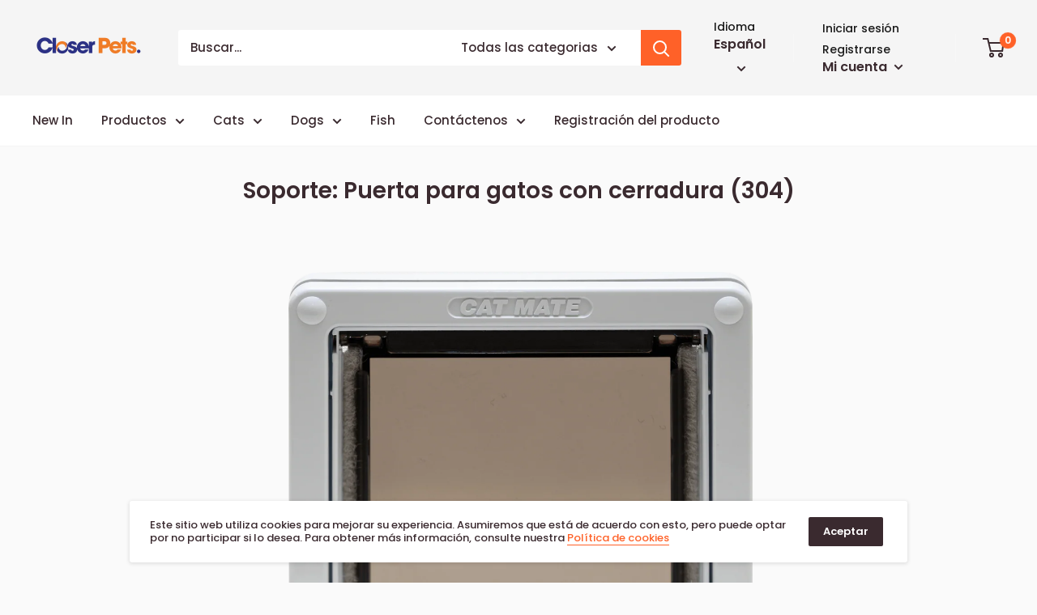

--- FILE ---
content_type: text/javascript
request_url: https://closerpets.eu/cdn/shop/t/7/assets/custom.js?v=9478194500184038351765792280
body_size: -594
content:
//# sourceMappingURL=/cdn/shop/t/7/assets/custom.js.map?v=9478194500184038351765792280


--- FILE ---
content_type: application/javascript
request_url: https://ecommplugins-trustboxsettings.trustpilot.com/eu-closer-pets.myshopify.com.js?settings=1641920259447&shop=eu-closer-pets.myshopify.com
body_size: 239
content:
const trustpilot_trustbox_settings = {"trustboxes":[],"activeTrustbox":0,"pageUrls":{"landing":"https://eu-closer-pets.myshopify.com","category":"https://eu-closer-pets.myshopify.com/collections/frontpage","product":"https://eu-closer-pets.myshopify.com/products/3-stage-filter-cartridges-pet-fountain-4-pack"}};
dispatchEvent(new CustomEvent('trustpilotTrustboxSettingsLoaded'));